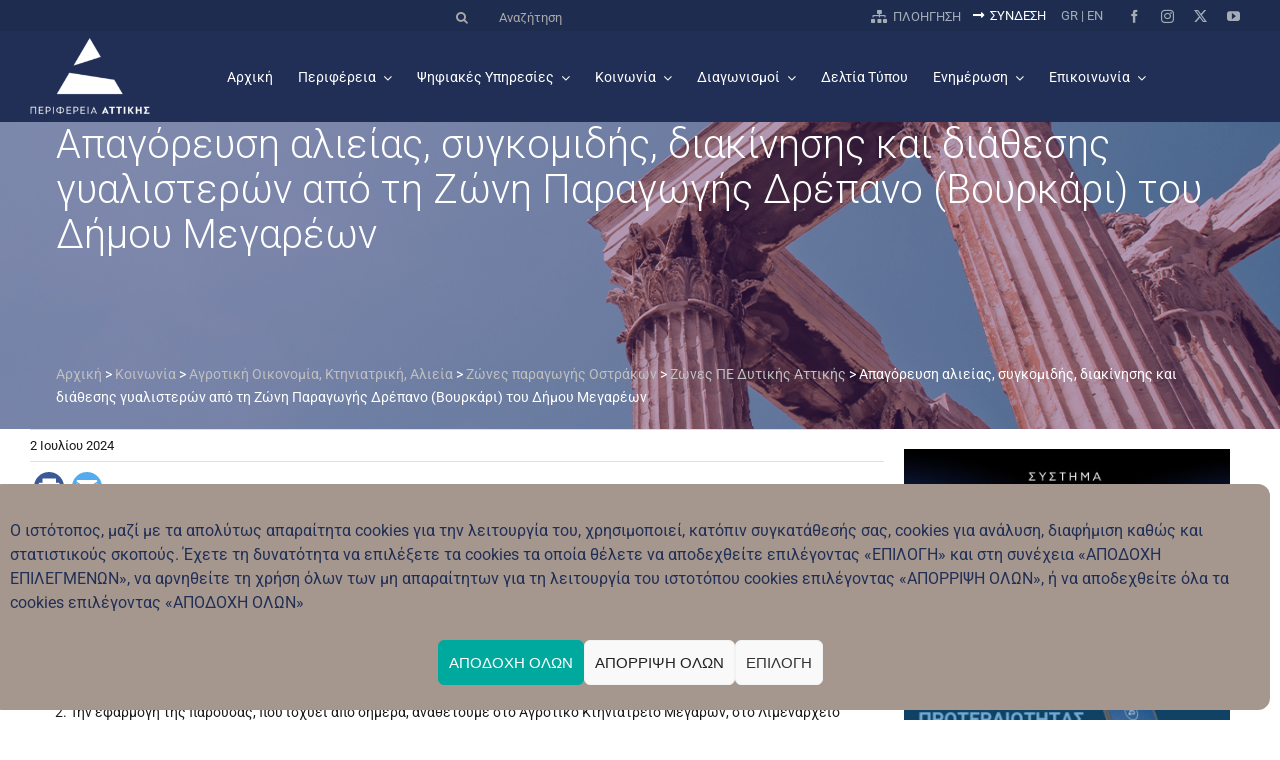

--- FILE ---
content_type: text/javascript
request_url: https://www.patt.gov.gr/wp-content/plugins/wg8-perifereia/templates/js/wg8-advanced-search-form.js?ver=6.9
body_size: 48
content:
jQuery(document).ready(function($) {
    $('#wg8-search-categories-filter').select2();
});